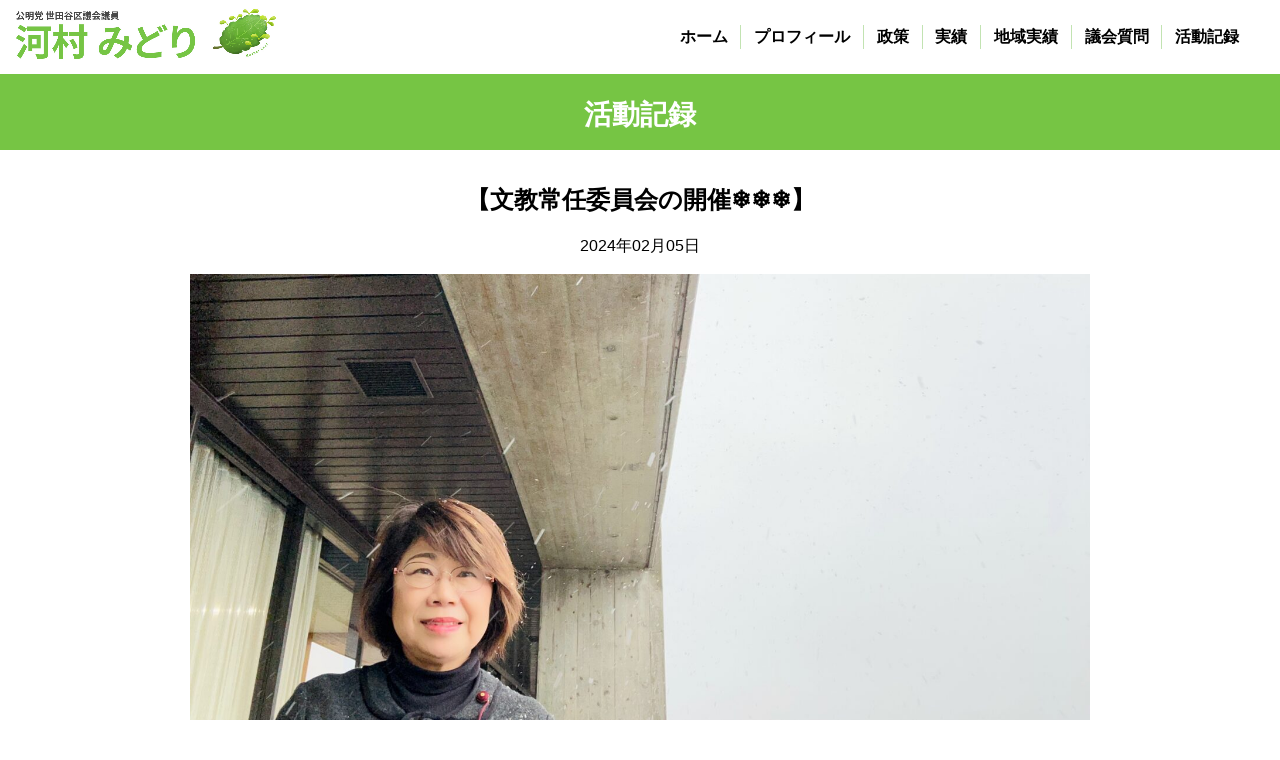

--- FILE ---
content_type: text/html; charset=UTF-8
request_url: https://kawamuramidori.net/4872/
body_size: 2373
content:
<!DOCTYPE html>
<html lang="ja">
<head>
	<meta name="viewport" content="width=device-width,initial-scale=1" />
	<meta charset="UTF-8">
	<meta name="description" content="日頃より温かなご支援を賜り、心より感謝申し上げます。私は自身のがんや認知症になった父の介護、子育てを経験したきた一人として、様々な生活現場での困難さを実感してきました。女性の視点、弱者の視点でどんな小さなお声も大切にし、皆様が安心して暮らせる地域づくり、誰もが輝く世田谷を目指し、全力で働いて参ります。皆様の更なるご支援をよろしくお願い致します。">
	<meta name="keywords" content="河村みどり, MIDORI KAWAMURA, 公明党, 世田谷区議会議員">

		<title>  【文教常任委員会の開催&#x2744;&#xfe0f;&#x2744;&#xfe0f;&#x2744;&#xfe0f;】 - POST - 公明党 世田谷区議会議員 河村みどり &#8211; オフィシャルサイト</title>
	<meta name="twitter:title" content='  【文教常任委員会の開催&#x2744;&#xfe0f;&#x2744;&#xfe0f;&#x2744;&#xfe0f;】 - POST - 公明党 世田谷区議会議員 河村みどり &#8211; オフィシャルサイト' />
	<meta property="og:title" content='  【文教常任委員会の開催&#x2744;&#xfe0f;&#x2744;&#xfe0f;&#x2744;&#xfe0f;】 - POST - 公明党 世田谷区議会議員 河村みどり &#8211; オフィシャルサイト' />
	<meta name="twitter:title" content='  【文教常任委員会の開催&#x2744;&#xfe0f;&#x2744;&#xfe0f;&#x2744;&#xfe0f;】 - POST - 公明党 世田谷区議会議員 河村みどり &#8211; オフィシャルサイト' />
	
	<meta name="twitter:card" content="summary_large_image" />
	<meta name="twitter:description" content="日頃より温かなご支援を賜り、心より感謝申し上げます。私は自身のがんや認知症になった父の介護、子育てを経験したきた一人として、様々な生活現場での困難さを実感してきました。女性の視点、弱者の視点でどんな小さなお声も大切にし、皆様が安心して暮らせる地域づくり、誰もが輝く世田谷を目指し、全力で働いて参ります。皆様の更なるご支援をよろしくお願い致します。" />
	<meta name="twitter:image" content="https://kawamuramidori.net/wp-content/themes/midori/images/OGP.jpg" />
	<meta property="og:image" content="https://kawamuramidori.net/wp-content/themes/midori/images/OGP.jpg" />
	<meta property="og:type" content="website">
	<meta property="og:description" content="日頃より温かなご支援を賜り、心より感謝申し上げます。私は自身のがんや認知症になった父の介護、子育てを経験したきた一人として、様々な生活現場での困難さを実感してきました。女性の視点、弱者の視点でどんな小さなお声も大切にし、皆様が安心して暮らせる地域づくり、誰もが輝く世田谷を目指し、全力で働いて参ります。皆様の更なるご支援をよろしくお願い致します。">
	<meta property="og:site_name" content="公明党 世田谷区議会議員 河村みどり &#8211; オフィシャルサイト">
	<link rel="stylesheet" type="text/css" href="https://kawamuramidori.net/wp-content/themes/midori/css/common.css?v=1.0.3" />
	<script src="https://kawamuramidori.net/wp-content/themes/midori/js/jquery.min.js"></script>
	<script>TEMPLATE_DIRECTORY="https://kawamuramidori.net/wp-content/themes/midori";</script>
</head>
<body>
<header>
<h1><a href="https://kawamuramidori.net"><img src="https://kawamuramidori.net/wp-content/themes/midori/images/common/logo.jpg" alt="公明党 世田谷区議会議員 河村 みどり" /></a></h1>
<nav>
	<ul class="menu">
	<li><a href="https://kawamuramidori.net">ホーム</a></li><li>
	<a href="https://kawamuramidori.net/profile">プロフィール</a></li><li>
	<a href="https://kawamuramidori.net/policy">政策</a></li><li>
	<a href="https://kawamuramidori.net/achievement">実績</a></li><li>
	<a href="https://kawamuramidori.net/map">地域実績</a></li><li>
	<a href="https://kawamuramidori.net/speech">議会質問</a></li><li>
	<a href="https://kawamuramidori.net/news">活動記録</a></li>
	</ul>
</nav>

</header>

<div class="gMenu menu-trigger sp"><img src="https://kawamuramidori.net/wp-content/themes/midori/images/common/menu.svg" id="menuIMG" /></div>


	
<link rel="stylesheet" type="text/css" href="https://kawamuramidori.net/wp-content/themes/midori/css/page.css?v=1.0.2" />

<h2 class="ttlBox">活動記録</h2>
<main>

	<h3 class="subttlBox">【文教常任委員会の開催&#x2744;&#xfe0f;&#x2744;&#xfe0f;&#x2744;&#xfe0f;】</h3>
	<div class="dateBox">2024年02月05日</div>
	<div class="textBox">
	<p><img class="alignnone size-full wp-image-4874" src="https://kawamuramidori.net/wp-content/uploads/2024/02/IMG_1557.jpeg" alt="" width="2556" height="1836" srcset="https://kawamuramidori.net/wp-content/uploads/2024/02/IMG_1557.jpeg 2556w, https://kawamuramidori.net/wp-content/uploads/2024/02/IMG_1557-300x215.jpeg 300w, https://kawamuramidori.net/wp-content/uploads/2024/02/IMG_1557-1024x736.jpeg 1024w, https://kawamuramidori.net/wp-content/uploads/2024/02/IMG_1557-768x552.jpeg 768w, https://kawamuramidori.net/wp-content/uploads/2024/02/IMG_1557-1536x1103.jpeg 1536w, https://kawamuramidori.net/wp-content/uploads/2024/02/IMG_1557-2048x1471.jpeg 2048w" sizes="(max-width: 2556px) 100vw, 2556px" /></p>
<p>新年度に向けて、文教常任委員会の報告事項は27件にのぼり、通常より長丁場の開催となりました。</p>
<p>次期世田谷区基本計画や世田谷区教育振興基本計画、第3次世田谷区立図書館ビジョン等の(案)のほか、中学校の敷地内に飲料用自動販売機の試行について、区立学校の改築基本構想や整備方針、区立学校のプール施設整備等々、大事な報告案件が続き、議論を交わしてまいりました。</p>
<p>終了後にはすでに雪&#x2744;&#xfe0f;も本降りに。通常より倍以上の時間がかかりましたが、何とか無事に帰宅しました&#x1f4a6;</p>
<p>雪が随分と積もりはじめています&#x2603;&#xfe0f;皆様も帰宅時はくれぐれも慌てず、くれぐれも転倒等にお気をつけください！</p>
<p>#世田谷区<br />
#世田谷区議会議員</p>
<p><img loading="lazy" class="alignnone size-full wp-image-4873" src="https://kawamuramidori.net/wp-content/uploads/2024/02/IMG_1558.jpeg" alt="" width="1079" height="1520" srcset="https://kawamuramidori.net/wp-content/uploads/2024/02/IMG_1558.jpeg 1079w, https://kawamuramidori.net/wp-content/uploads/2024/02/IMG_1558-213x300.jpeg 213w, https://kawamuramidori.net/wp-content/uploads/2024/02/IMG_1558-727x1024.jpeg 727w, https://kawamuramidori.net/wp-content/uploads/2024/02/IMG_1558-768x1082.jpeg 768w" sizes="(max-width: 1079px) 100vw, 1079px" /></p>
	</div>
	<div class="btnBox"><div class="btn"><a href="https://kawamuramidori.net/news">投稿 一覧へ</a></div></div>

	<footer>&copy; KAWAMURA MIDORI, All rights reserved.</footer>
</main>


<script type="text/javascript" src="https://kawamuramidori.net/wp-content/themes/midori/js/common.js"></script>
<link rel="stylesheet" href="https://cdn.jsdelivr.net/gh/fancyapps/fancybox@3.5.7/dist/jquery.fancybox.min.css">
<script src="https://cdn.jsdelivr.net/gh/fancyapps/fancybox@3.5.7/dist/jquery.fancybox.min.js"></script>
<script>
$(document).ready(function() {
	$('[data-fancybox]').fancybox({
		loop : true,
		protect : true
	});
});
</script>

</body>
</html>

--- FILE ---
content_type: text/css
request_url: https://kawamuramidori.net/wp-content/themes/midori/css/common.css?v=1.0.3
body_size: 2102
content:
@charset "utf-8";
@import url('https://fonts.googleapis.com/css2?family=PT+Sans:wght@700&Noto+Sans+JP:wght@400;500;700&display=swap');
body {
	font-family: 'Noto Sans JP', sans-serif;
	font-size: 16px;
	line-height: 1.5;
	color: #000;
	background: #fff;
	margin: 0;
	padding: 0;
	position: relative;
}

* {
	font-size: 1em;
	box-sizing: border-box;
	background-size: contain;
}

html, body, p, h1, h2, h3, h4, h5, ul, ol, li, dd, dl, dt, div {
	padding: 0;
	margin: 0;
	font-weight: normal;
}

img {
	border: 0;
	-webkit-backface-visibility: hidden;
	backface-visibility: hidden;
	max-width: 100%;
	height: auto;
}

html { height: 100%; }
li { list-style-type: none; }
a {
	color: inherit;
	text-decoration: none;
}
a.underline,
.underline a { text-decoration: underline; }
.none { display: none; }
.sp { display: none; }
.pc { display: block; }

/* for modern brouser */
.clearfix:after {
	content: ".";
	display: block;
	clear: both;
	height: 0;
	line-height: 0;
	font-size: 0;
	visibility: hidden;
}

/* IE7,MacIE5 */
.clearfix { display: inline-block; }

/* WinIE6 below, Exclude MacIE5 \*/
* html .clearfix { height: 1%; }
.clearfix { display: block; }
.tcenter { text-align: center; }
.tright { text-align: right; }

/* 選択色 */
::selection {
	background: #76c544;
	color: #fff;
}

::-moz-selection {
	background: #76c544;
	color: #fff;
}

/* YouTube 埋め込み */
.YT {
	position: relative;
	width: 100%;
	padding-top: 56.25%;
}
.YT iframe {
	position: absolute;
	top: 0;
	right: 0;
	width: 100% !important;
	height: 100% !important;
}

/* nav */
nav.open {
	opacity: 0;
}

nav {
	position: fixed;
	z-index: 10;
	top: 0;
	left: 50%;
	margin: 0;
	width: 50%;
	text-align: center;
	background: #76c544;
	box-shadow: 0 0.25rem 2rem hsl(0 0% 0% / 10%);
}

ul.menu {
	padding: 0.75em;
	font-size: 1.25vw;
}
ul.menu li {
	display: inline-block;
	padding: 0 0.8em;
	font-weight: bold;
	border-right: #c2e3b2 solid 1px;
}
ul.menu li:last-child { border: 0; }
ul.menu li a { color: #fff; }

h2.ttl {
	color: #8f7136;
	display: grid;
	grid-gap: 0.5em;
	justify-content: space-between;
	align-content: center;
	background: url(../images/common/icon.jpg) left 0 bottom 0.75vw no-repeat;
	background-size: auto 2vw;
	padding-left: 2.5vw;
	height: 3vw;
}

h2.ttl p {
	grid-column: 1 / 2;
	font-size: 2vw;
	font-weight: 700;
}
h2.ttl p small {
	font-size: 1.25vw;
}
.sankakuBox {
	grid-column: 2 / 3;
	/* margin-top: -0.5em; */
}
.sankakuBox a {
	font-weight: 700;
	font-size: 1vw;
	line-height: 1.5;
	display: inline-block;
	padding: 0.5em 1em 0.5em 2em;
	text-align: center;
	vertical-align: middle;
	text-decoration: none;
	background: #8f7136;
	color: #fff;
	border-radius: 3em;
}
.sankakuBox a:before {
	content: '▶ ';
	margin-left: -1em;
	font-size: 0.95em;
	vertical-align: middle;
}
.sankakuBox a:hover {
	background-color: #76c544;
}

ul.syuchoBox {
	margin: 1em auto 3em;
	display: grid;
	grid-gap: 0.5em;
}
ul.syuchoBox li {
	border-radius: 0.5em;
	box-shadow: 0 0.25rem 2rem hsl(0 0% 0% / 10%);
}
ul.syuchoBox li:hover {
	background: #009ea7;
	color: #fff;
}
ul.syuchoBox li a {
	display: block;
	display: grid;
	grid-gap: 0.5em;
	grid-template-columns: 1fr 3em;
}
ul.syuchoBox li a p {
	padding: 0.5em 0 0.5em 1em;
}
ul.syuchoBox li a span.iconPDF {
	padding: 0.5em 0;
	border-radius: 0 0.5em 0.5em 0;
	background: #76c544 url(../images/common/icon-PDF.svg) center center no-repeat;
	background-size: 75% 75%;
	text-align: center;
}

ul.newsList {
	margin: 1em auto 3em;
	display: grid;
	grid-gap: 0.5em;
	grid-template-columns: 1fr 1fr;
}
ul.newsList li div.time {
	font-size: 0.8em;
	color: #76c544;
}
ul.newsList li div.img img {
	border-radius: 0.5em;
	width: 100%;
	height: 15vw;
	object-fit: cover;
	box-shadow: 0 0.25rem 2rem hsl(0 0% 0% / 10%);
}


ul.listBox {
	margin: 1em auto 3em;
	display: grid;
	grid-gap: 0.5em;
}
ul.listBox li {
	border-radius: 0.5em;
	box-shadow: 0 0.25rem 2rem hsl(0 0% 0% / 10%);
}
ul.listBox li:hover {
	background: #76c544;
	color: #fff;
}
ul.listBox li:hover span { color: #fff; }
ul.listBox li a {
	display: block;
	padding: 0.5em 1em;
	display: grid;
	grid-gap: 0.5em;
	grid-template-columns: 5em 1fr;
}
ul.listBox span {
	color: #76c544;
	grid-column: 1 / 2;
	font-size: 0.75em;
}
ul.listBox p {
	grid-column: 2 / 3;
}

ul.ytBox {
	margin: 1em auto 3em;
	font-size: 0.85em;
	line-height: 1.5;
	display: grid;
	grid-gap: 0.5em;
	grid-template-columns: 1fr 1fr;
}
ul.ytBox li { text-align: center; }
ul.ytBox li img {
	width: 100%;
	border-radius: 0.5em;
	box-shadow: 0 0.25rem 2rem hsl(0 0% 0% / 10%);
}

.btn {
	margin: 0 auto;
	text-align: center;
	display: block;
	width: 100%;
}
.btn a {
	display: block;
	font-size:1.25em;
	font-weight: 700;
	line-height: 1.5;
	padding: 0.75em 3em;
	vertical-align: middle;
	background: #76c544;
	color: #fff;
	border-radius: 0.5em;
	box-shadow: 0 0.25em 2em hsl(0 0% 0% / 10%);
}
.btn a:hover {
	background-color: #957538;
}

.wp-pagenavi {
	clear: both;
	text-align:center;

}
.wp-pagenavi a, .wp-pagenavi span {
	color: #777;
	background-color:#ededed;
	border:1px solid #dcdcdc;
	padding: 8px 15px;
	margin: 0 2px;
	white-space: nowrap;
	-moz-border-radius: 3px;
	-webkit-border-radius: 3px;
	border-radius: 3px;
	text-align: center;
	text-decoration:none;
}
.wp-pagenavi a:hover{
    color:#76c544;
	background-color:#fff;
    }
.wp-pagenavi span.current{
	color: #FFF;
	background-color:#76c544;
	border-color: #76c544;
	font-weight: bold;
    }

footer {
	display: block;
	text-align: center;
	font-size: 0.75em;
	line-height: 1.75em;
	padding: 2em 0 4em;
}

@media all and (max-width: 900px) {
	img { max-width: 100%; }
	.sp { display: block; }
	.pc { display: none; }

	body {
		font-size: 4vw;
	}
	h2.ttl {
		background: url(../images/common/icon.jpg) left 0 bottom 0.75vw no-repeat;
		background-size: auto 5vw;
		padding-left: 6vw;
		height: 6vw;
		font-size: 
	}
	h2.ttl p { font-size: 6vw; }
	h2.ttl p small { font-size: 3.5vw; }
	.sankakuBox { margin-top: 0.25em; }
	.sankakuBox a { font-size: 2.5vw; }

	nav {
		display: none;
		top: 0;
		left: 0;
		width: 100%;
		height: 100vh;
		z-index: 99;
		overflow: auto;
	}
	nav.open {
		display: flex;
		justify-content: center;
		align-items: center;
		opacity: 1;
	}
	nav ul.menu {
		border-top: #daefcd solid 1px;
		border-bottom: #daefcd solid 1px;
	}
	nav ul.menu li {
		width: 100%;
		padding: 0;
		font-size: 6vw;
		border: 0;
		border-bottom: #daefcd solid 1px;
	}
	nav ul.menu li a {
		display: block;
		padding: 0.5em 1em;
		width: 100%;
	}
	.gMenu {
		position: fixed;
		z-index: 100;
		top: 0;
		right: 0;
	}
	.gMenu img {
		width: auto;
		height: 15vw;
		cursor: pointer;
	}
	ul.newsList li div.img img { height: 30vw; }
}

--- FILE ---
content_type: text/css
request_url: https://kawamuramidori.net/wp-content/themes/midori/css/page.css?v=1.0.2
body_size: 1998
content:
@charset "utf-8";

header {
	position: fixed;
	z-index: 10;
	top: 0;
	left: 0;
	margin: 0;
	padding: 0.5em 1em;
	width: 100%;
	height: auto;
	background: #fff;
	display: grid;
	grid-gap: 0.5em;
	grid-template-columns: 260px 1fr;
	border-bottom: #76c544 solid 10px;
}
header h1 img { width: 100%; }
nav {
	position: static;
	margin: 0;
	display: flex;
	justify-content: flex-end;
	align-items: center;
	width: 100%;
	background: none;
	box-shadow: none;
}
ul.menu li a { color: #000; }

h2.ttlBox {
	background: #76c544;
	color: #fff;
	font-size: 1.75em;
	font-weight: 700;
	margin: 80px auto 0;
	padding: 0.5em 1em;
	text-align: center;
}
h3.subttlBox {
	font-size: 1.5em;
	font-weight: 700;
	margin: 0 auto;
	padding: 0 1em;
	text-align: center;
}
h3.ttl {
	font-size: 1.5em;
	font-weight: 700;
	color: #76c544;
	margin: 0 auto;
	padding: 0.5em 0;
}
div.dateBox {
	padding: 1em;
	text-align: center;
}
div.textBox p { margin: 0 auto 1em; }
div.textBox img { width: 100%; }

div.textBox span img { width: 1em; }

div.btnBox {
	text-align: center;
	margin: 2em auto;
}
div.btn {
	width: auto;
	display: inline-block;
}

main {
	width: 90%;
	max-width: 900px;
	margin: 2em auto;
}

ul.syuchoArea {
	display: grid;
	grid-gap: 1em;
	grid-template-columns: 1fr 190px;
}
ul.syuchoArea li.thumbnailArea {
	grid-column: 2 / 3;
	grid-row: 1 / 2;
	text-align: center;
}
ul.syuchoArea li.txtArea {
	grid-column: 1 / 2;
	grid-row: 1 / 2;
}

ul.jissekiBox {
	display: grid;
	grid-gap: 2em;
	grid-template-columns: 1fr 1fr;
}
ul.jissekiBox.mt20 { margin: 2em auto 0; }
ul.jissekiBox li img {
	border-radius: 1em;
	box-shadow: 0 0.25em 2em hsl(0 0% 0% / 10%);
}
ul.jissekiBox li h3 {
	color: #76c544;
	font-size: 1.25em;
	font-weight: 700;
	margin: 0.5em auto;
}
ul.jissekiBox.profile li h3 {
	font-size: 2em;
	color: #000;
	margin: 0.5em 0 0;
}
ul.jissekiBox.profile li small {
	display: block;
	color: #7f7f7f;
	margin: 0.5em 0 1.5em;
}

ul.list-disc li {
	list-style-type: disc;
	margin: 0 0 1.5em 1.5em;
}
ul.list-disc li.noneDisc {
	list-style-type: none;
	margin: 0 0 1.5em 0;
}
ul.list-disc li.b0 { margin: 0 0 0 1.5em; }

ul.photoBox {
	text-align: center;
	display: grid;
	grid-gap: 0.5em;
	grid-template-columns: 1fr 1fr 1fr 1fr 1fr;
	margin: 1em auto 0;
}
ul.photoBox li {
	padding: 1em;
	font-size: 0.75em;
	line-height: 1.5;
	border-radius: 0.5em;
	box-shadow: 0 0.25rem 2rem hsl(0 0% 0% / 10%);
	display: flex;
	justify-content: center;
	align-items: center;
}
ul.photoBox li img {
	height: auto;
}
ul.photoBox li h3 {
	font-size: 1.25em;
	font-weight: 700;
}

div.bg_promise {
	background: #e4f3da url(../images/policy/policy_kawamura2.png) left bottom no-repeat;
	background-size: 25% auto; 
	border-radius: 1em;
	margin: 1em auto;
	padding: 1em 1em 0;
}
div.bg_promise ul {
	display: grid;
	grid-gap: 0.5em;
	grid-template-columns: 1fr 3fr;
}
div.bg_promise ul span {
	background: #76c544;
	color: #fff;
	padding: 0.25em 0.5em;
}
div.bg_promise ul h4 {
	color: #76c544;
	font-size: 1.25em;
	margin: 0.25em 0;
}
div.bg_promise ul li:last-child {
	background: url(../images/policy/bg_promise.svg) center bottom no-repeat;
	background-size: 90% auto;
	padding: 1em 0 2em;
}

div.bg_achievements {
	background: #e4f3da; 
	border-radius: 1em;
	margin: 1em auto;
	padding: 1em 1em 0;
}
div.bg_achievements ul {
	display: grid;
	grid-gap: 0.5em;
	grid-template-columns: 1fr;
}
div.bg_achievements ul span {
	background: #76c544;
	color: #fff;
	padding: 0.25em 0.5em;
}
div.bg_achievements ul h4 {
	color: #76c544;
	font-size: 1.25em;
	margin: 0.25em 0;
}
div.bg_achievements ul li:last-child {
	background: url(../images/achievements/bg_achievements.svg) center bottom no-repeat;
	background-size: 100% auto;
	padding: 1em 0 2em;
}

div.tab {
	margin-top: -6em;
	padding-top: 6em;
}
div.bg_promiseBox {
	border-radius: 1em;
	margin: 0 auto 1em;
	box-shadow: 0 0.25rem 2rem hsl(0 0% 0% / 10%);
}
	
div.bg_promiseBox div {
	border-radius: 1em;
	background: linear-gradient(to right, rgba(255,255,255,0), rgba(255,255,255,0) 15%, #fff 22.5%, #fff);
	padding: 1em;
}
div.bg_promiseBox div p { margin: 0 0 0.75em; }
div.bg_promiseBox div strong {
	background: #76c544;
	color: #fff;
	padding: 0.25em 0.5em;
}
div.bg_promiseBox div h4 {
	margin: 0 0 0.75em;
	color: #76c544;
	font-size: 1.5em;
}
div.bg_promiseBox div li {
	list-style-type: disc;
	margin-left: 1.5em;
}
div.bg1 {
	background: #fff url(../images/policy/bg_seisaku1.jpg) left bottom no-repeat;
	background-size: 25% auto; 
}
div.bg2 {
	background: #fff url(../images/policy/bg_seisaku2.jpg) left top no-repeat;
	background-size: 25% auto; 
}
div.bg3 {
	background: #fff url(../images/policy/bg_seisaku3.jpg) left center no-repeat;
	background-size: 25% auto; 
}
div.bg4 {
	background: #fff url(../images/policy/bg_seisaku4.jpg) left bottom no-repeat;
	background-size: 25% auto; 
}
div.bg5 {
	background: #fff url(../images/policy/bg_seisaku5.jpg) left center no-repeat;
	background-size: 25% auto; 
}
div.bg6 {
	background: #fff url(../images/policy/bg_seisaku6.jpg) left bottom no-repeat;
	background-size: 30% auto; 
}

h3.bgGreen {
	color: #fff;
	background: #76c544;
	padding: 0.25em 0.5em;
	margin: 1em 0 0;
}
ul.disc li {
	margin-left: 0;
	padding: 0.5em;
	font-weight: 700;
	border-bottom: #ccc dashed 1px;
}
ul.disc li:last-child { border: none; }
ul.disc li li {
	margin-left: 2em;
	list-style-type: disc;
	font-weight: normal;
	border: none;
}
.p10 { padding: 0.5em 1em; }

.jissekiLIST li {
	display: grid;
	grid-gap: 0;
	grid-template-columns: 2fr 4fr 2fr 1fr;
	padding: 0.5em;
	border-bottom: #ccc dashed 1px;
}
.jissekiLIST li a {
	color: #76c544;
	text-decoration: underline;
}

.news {
	margin-bottom: 1em;
	min-height: 300px;
}
ul.select li.button {
	display:inline-block;
	background: #ddd;
	color: #000;
	padding: 0.5em 1em;
	margin-bottom: 0.5em;
	cursor: pointer;
	border-radius: 0.5em;
}
ul.select li.button:hover, ul.select li.button.on {
	background: #76c544;
	color: #fff;
}
.list__notxt {
	display: none;
	padding: 1em;
}

.profileIMG {
	float:left;
	width: 40%;
	max-width: 375px;
	margin-right: 1em;
}

p.imgfloat {
	float: right;
	padding: 0 0 1em 1em;
}
p.imgfloat img {
	border-radius: 1em;
	width: 350px;
}

@media all and (max-width: 900px) {
	p.imgfloat {
		float: none;
		padding: 0;
	}
	p.imgfloat img { width: 100%; }
	header {
		display: inline;
		padding: 0;
		z-index: 10;
		width: 100%;
		height: 15vw;
		top: 0;
		box-shadow: 0 0.25rem 2rem hsl(0 0% 0% / 10%);
		background: #fff;
		border: none;
	}
	header h1 {
		padding: 1em;
		z-index: 10;
	}

	header h1 img {
		position: static;
		-moz-transform: translate(0, 0);
		-ms-transform: translate(0, 0);
		-webkit-transform: translate(0, 0);
		transform: translate(0, 0);
	}
	header h1 img {
		width: auto;
		max-width: 50%;
		height: auto;
	}

	nav {
		position: absolute;
		display: none;
		text-align: center;
		background: #76c544;
	}
	ul.menu li a { color: #fff; }

	h2.ttlBox {
		font-size: 5vw;
		margin: 15vw auto 0;
	}

	ul.syuchoArea li.thumbnailArea {
		grid-column: 1 / 3;
		grid-row: 1 / 2;
	}
	ul.syuchoArea li.thumbnailArea img { max-width: 50%; }
	ul.syuchoArea li.txtArea {
		grid-column: 1 / 3;
		grid-row: 2 / 3;
	}
	ul.jissekiBox { grid-template-columns: 1fr; }
	ul.jissekiBox li div.imgBox { text-align: center; }
	ul.jissekiBox li h3 { text-align: left; }

	ul.jissekiBox.profile li small { text-align: center; }

	ul.photoBox { grid-template-columns: 1fr 1fr 1fr; }
	ul.photoBox li { padding: 0.5em; }
	ul.photoBox li img { height: auto; }

	div.bg_promise { background: #e4f3da; }
	div.bg_promise ul { grid-template-columns: 1fr; }

	div.bg_promiseBox div {
		border-radius: 0 0 1em 1em;
		border-top: #76c544 solid 0.5em;
		background: #fff;
		padding: 1em;
	}

	div.bg1,
	div.bg2,
	div.bg3,
	div.bg4,
	div.bg5,
	div.bg6 {
		background: none; 
	}
	
	.jissekiLIST li { grid-template-columns: 3fr 3fr 1fr; }
	.jissekiLIST li div:nth-child(1) { grid-column: 1 / 2; grid-row: 1 / 2; font-size: 0.75em; }
	.jissekiLIST li div:nth-child(2) { grid-column: 1 / 3; grid-row: 2 / 3; }
	.jissekiLIST li div:nth-child(3) { grid-column: 2 / 3; grid-row: 1 / 2; font-size: 0.75em; }
	.jissekiLIST li div:nth-child(4) { grid-column: 3 / 4; grid-row: 1 / 3; }

	.profileIMG {
		float:left;
		width: 100%;
		max-width: 100%;
		margin: 0 0 1em;
	}
	div.tab {
		margin-top: -4em;
		padding-top: 4em;
	}
}

--- FILE ---
content_type: image/svg+xml
request_url: https://kawamuramidori.net/wp-content/themes/midori/images/common/menu.svg
body_size: 806
content:
<?xml version="1.0" encoding="utf-8"?>
<!-- Generator: Adobe Illustrator 26.3.1, SVG Export Plug-In . SVG Version: 6.00 Build 0)  -->
<svg version="1.1" id="レイヤー_1" xmlns="http://www.w3.org/2000/svg" xmlns:xlink="http://www.w3.org/1999/xlink" x="0px"
	 y="0px" width="500px" height="500px" viewBox="0 0 500 500" style="enable-background:new 0 0 500 500;" xml:space="preserve">
<style type="text/css">
	.st0{fill:#76C545;}
	.st1{fill:#FFFFFF;}
</style>
<rect y="0" class="st0" width="500" height="500"/>
<g>
	<g>
		<path class="st1" d="M164,389c-2.5,6-6,14-10.5,21.5c7,5.5,13.5,11.5,19,17.5l-8,9c-5.5-6.5-11-12-17.5-17.5c-7,8.5-16,17-29,24
			l-9-8c12.5-6,22-14,29.5-23c-5.5-4.5-13-10-21-15l6.5-8c6.5,4,14.5,9.5,21,14c4-6.5,6.5-12.5,8.5-18.5c0.5-2,1.5-5,2-7l11.5,4
			C166,383.5,164.5,387,164,389z"/>
		<path class="st1" d="M193,425h45c2.5,0,6,0,8.5-0.5v12C244,436,240,436,238,436h-45c-3,0-7,0-10,0.5v-12
			C186.5,425,190,425,193,425z M199,387h32.5c3,0,6.5,0,8.5-0.5V398c-2.5,0-6-0.5-8.5-0.5H199c-3,0-6.5,0-9,0.5v-11.5
			C192.5,386.5,196.5,387,199,387z"/>
		<path class="st1" d="M308,405.5c-0.5,4.5-2.5,18-4,25.5h5c2,0,5.5,0,7.5-0.5v10c-1.5,0-5.5,0-7.5,0h-41c-3,0-5,0-7.5,0v-10
			c2,0,5,0.5,7.5,0.5h25.5c1-6.5,3-17.5,3-22h-21c-2.5,0-5.5,0-8,0.5V399c2,0,5.5,0.5,7.5,0.5h20c1.5,0,5-0.5,6-1l7.5,3.5
			C308.5,403,308,404.5,308,405.5z"/>
		<path class="st1" d="M340,403.5h42c3.5,0,7-0.5,9-0.5v12.5c-2,0-6-0.5-9-0.5h-42c-4.5,0-9.5,0-12.5,0.5V403
			C330.5,403.5,336,403.5,340,403.5z"/>
	</g>
	<g>
		<rect x="105.5" y="57" class="st1" width="289.5" height="45"/>
		<rect x="105.5" y="170" class="st1" width="289.5" height="45"/>
		<rect x="105.5" y="283" class="st1" width="289.5" height="45"/>
	</g>
</g>
</svg>
